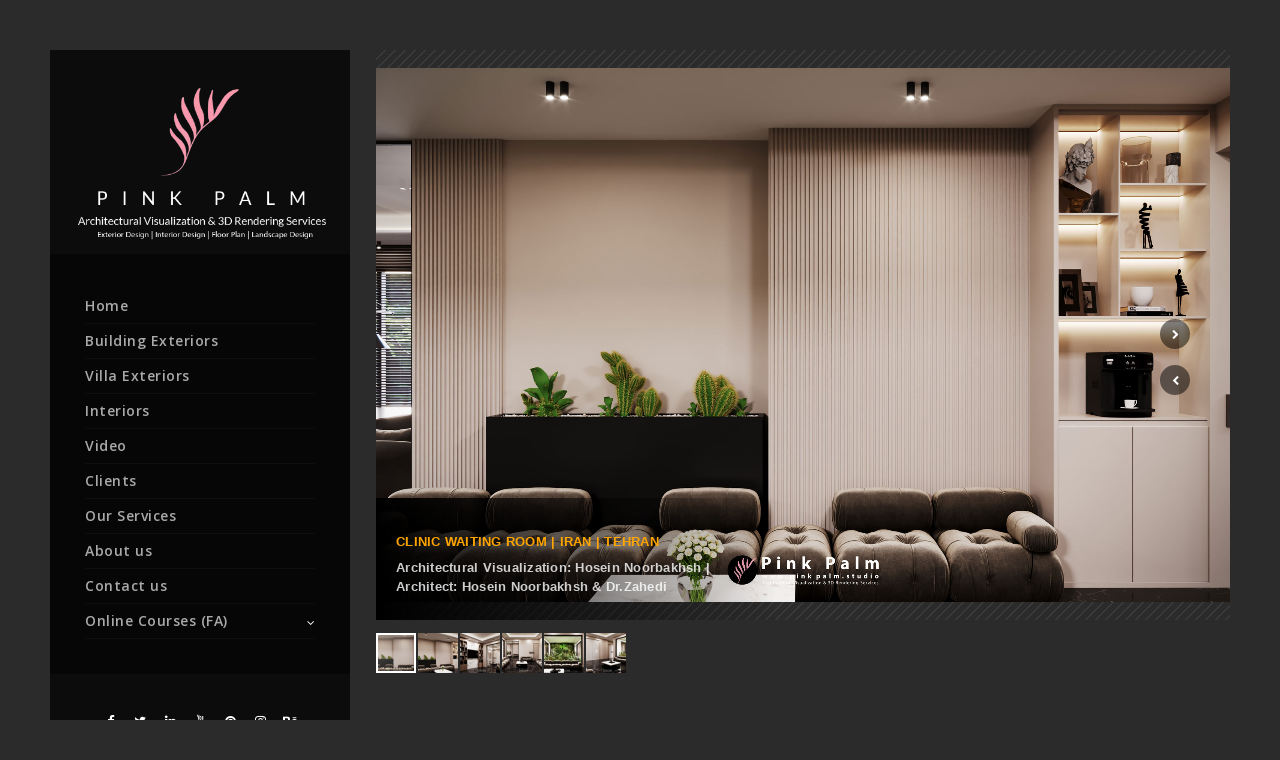

--- FILE ---
content_type: text/html; charset=UTF-8
request_url: https://pinkpalm.studio/fullscreen/3d-interior-rendering-pinkpalmstudio-107/
body_size: 9499
content:
<!doctype html>
<html lang="en-US">
<head>
	<meta http-equiv="Content-Type" content="text/html; charset=UTF-8" />
	<meta name="viewport" content="width=device-width, initial-scale=1, maximum-scale=1" />
	<link rel="profile" href="https://gmpg.org/xfn/11" />
	<link rel="pingback" href="https://pinkpalm.studio/xmlrpc.php" />
	<meta name='robots' content='noindex, follow' />

	<!-- This site is optimized with the Yoast SEO plugin v20.12 - https://yoast.com/wordpress/plugins/seo/ -->
	<title>IN-PinkPalmStudio-107 - Pink Palm Studio</title>
	<meta name="description" content="Pink Palm Studio IN-PinkPalmStudio-107 - Architectural Visualization and 3D Rendering Services - Architectural animation" />
	<meta property="og:locale" content="en_US" />
	<meta property="og:type" content="article" />
	<meta property="og:title" content="IN-PinkPalmStudio-107 - Pink Palm Studio" />
	<meta property="og:description" content="Pink Palm Studio IN-PinkPalmStudio-107 - Architectural Visualization and 3D Rendering Services - Architectural animation" />
	<meta property="og:url" content="https://pinkpalm.studio/fullscreen/3d-interior-rendering-pinkpalmstudio-107/" />
	<meta property="og:site_name" content="Pink Palm Studio" />
	<meta property="article:publisher" content="https://www.facebook.com/pinkpalmdotstudio" />
	<meta property="article:modified_time" content="2025-08-12T17:24:25+00:00" />
	<meta name="twitter:card" content="summary_large_image" />
	<meta name="twitter:site" content="@pinkpalmstudio" />
	<script type="application/ld+json" class="yoast-schema-graph">{"@context":"https://schema.org","@graph":[{"@type":"WebPage","@id":"https://pinkpalm.studio/fullscreen/3d-interior-rendering-pinkpalmstudio-107/","url":"https://pinkpalm.studio/fullscreen/3d-interior-rendering-pinkpalmstudio-107/","name":"IN-PinkPalmStudio-107 - Pink Palm Studio","isPartOf":{"@id":"https://pinkpalm.studio/#website"},"datePublished":"2024-07-29T17:34:25+00:00","dateModified":"2025-08-12T17:24:25+00:00","description":"Pink Palm Studio IN-PinkPalmStudio-107 - Architectural Visualization and 3D Rendering Services - Architectural animation","breadcrumb":{"@id":"https://pinkpalm.studio/fullscreen/3d-interior-rendering-pinkpalmstudio-107/#breadcrumb"},"inLanguage":"en-US","potentialAction":[{"@type":"ReadAction","target":["https://pinkpalm.studio/fullscreen/3d-interior-rendering-pinkpalmstudio-107/"]}]},{"@type":"BreadcrumbList","@id":"https://pinkpalm.studio/fullscreen/3d-interior-rendering-pinkpalmstudio-107/#breadcrumb","itemListElement":[{"@type":"ListItem","position":1,"name":"Home","item":"https://pinkpalm.studio/"},{"@type":"ListItem","position":2,"name":"IN-PinkPalmStudio-107"}]},{"@type":"WebSite","@id":"https://pinkpalm.studio/#website","url":"https://pinkpalm.studio/","name":"Pink Palm Studio","description":"Architectural Visualization and 3D Rendering Services","publisher":{"@id":"https://pinkpalm.studio/#organization"},"potentialAction":[{"@type":"SearchAction","target":{"@type":"EntryPoint","urlTemplate":"https://pinkpalm.studio/?s={search_term_string}"},"query-input":"required name=search_term_string"}],"inLanguage":"en-US"},{"@type":"Organization","@id":"https://pinkpalm.studio/#organization","name":"Pink Palm Studio","url":"https://pinkpalm.studio/","logo":{"@type":"ImageObject","inLanguage":"en-US","@id":"https://pinkpalm.studio/#/schema/logo/image/","url":"https://pinkpalm.studio/wp-content/uploads/2021/08/PinkPalmStudio_LOGO.png","contentUrl":"https://pinkpalm.studio/wp-content/uploads/2021/08/PinkPalmStudio_LOGO.png","width":1000,"height":680,"caption":"Pink Palm Studio"},"image":{"@id":"https://pinkpalm.studio/#/schema/logo/image/"},"sameAs":["https://www.facebook.com/pinkpalmdotstudio","https://twitter.com/pinkpalmstudio","https://instagram.com/3d.artist.noorbakhsh","https://www.linkedin.com/in/pinkpalmstudio/","https://www.pinterest.com/pinkpalmstudio/","https://www.youtube.com/channel/UCfZtXu8Q3Q2X6I76iSEEz9Q"]}]}</script>
	<!-- / Yoast SEO plugin. -->


<link rel='dns-prefetch' href='//client.crisp.chat' />
<link rel='dns-prefetch' href='//fonts.googleapis.com' />
<link rel="alternate" type="application/rss+xml" title="Pink Palm Studio &raquo; Feed" href="https://pinkpalm.studio/feed/" />
<link rel="alternate" type="application/rss+xml" title="Pink Palm Studio &raquo; Comments Feed" href="https://pinkpalm.studio/comments/feed/" />
<script type="text/javascript">
window._wpemojiSettings = {"baseUrl":"https:\/\/s.w.org\/images\/core\/emoji\/14.0.0\/72x72\/","ext":".png","svgUrl":"https:\/\/s.w.org\/images\/core\/emoji\/14.0.0\/svg\/","svgExt":".svg","source":{"concatemoji":"https:\/\/pinkpalm.studio\/wp-includes\/js\/wp-emoji-release.min.js?ver=3d1a6d6876dbf7b6d4d22a844cb4a666"}};
/*! This file is auto-generated */
!function(e,a,t){var n,r,o,i=a.createElement("canvas"),p=i.getContext&&i.getContext("2d");function s(e,t){var a=String.fromCharCode,e=(p.clearRect(0,0,i.width,i.height),p.fillText(a.apply(this,e),0,0),i.toDataURL());return p.clearRect(0,0,i.width,i.height),p.fillText(a.apply(this,t),0,0),e===i.toDataURL()}function c(e){var t=a.createElement("script");t.src=e,t.defer=t.type="text/javascript",a.getElementsByTagName("head")[0].appendChild(t)}for(o=Array("flag","emoji"),t.supports={everything:!0,everythingExceptFlag:!0},r=0;r<o.length;r++)t.supports[o[r]]=function(e){if(p&&p.fillText)switch(p.textBaseline="top",p.font="600 32px Arial",e){case"flag":return s([127987,65039,8205,9895,65039],[127987,65039,8203,9895,65039])?!1:!s([55356,56826,55356,56819],[55356,56826,8203,55356,56819])&&!s([55356,57332,56128,56423,56128,56418,56128,56421,56128,56430,56128,56423,56128,56447],[55356,57332,8203,56128,56423,8203,56128,56418,8203,56128,56421,8203,56128,56430,8203,56128,56423,8203,56128,56447]);case"emoji":return!s([129777,127995,8205,129778,127999],[129777,127995,8203,129778,127999])}return!1}(o[r]),t.supports.everything=t.supports.everything&&t.supports[o[r]],"flag"!==o[r]&&(t.supports.everythingExceptFlag=t.supports.everythingExceptFlag&&t.supports[o[r]]);t.supports.everythingExceptFlag=t.supports.everythingExceptFlag&&!t.supports.flag,t.DOMReady=!1,t.readyCallback=function(){t.DOMReady=!0},t.supports.everything||(n=function(){t.readyCallback()},a.addEventListener?(a.addEventListener("DOMContentLoaded",n,!1),e.addEventListener("load",n,!1)):(e.attachEvent("onload",n),a.attachEvent("onreadystatechange",function(){"complete"===a.readyState&&t.readyCallback()})),(e=t.source||{}).concatemoji?c(e.concatemoji):e.wpemoji&&e.twemoji&&(c(e.twemoji),c(e.wpemoji)))}(window,document,window._wpemojiSettings);
</script>
<style type="text/css">
img.wp-smiley,
img.emoji {
	display: inline !important;
	border: none !important;
	box-shadow: none !important;
	height: 1em !important;
	width: 1em !important;
	margin: 0 0.07em !important;
	vertical-align: -0.1em !important;
	background: none !important;
	padding: 0 !important;
}
</style>
	<link rel='stylesheet' id='wp-block-library-css' href='https://pinkpalm.studio/wp-includes/css/dist/block-library/style.min.css?ver=3d1a6d6876dbf7b6d4d22a844cb4a666' type='text/css' media='all' />
<link rel='stylesheet' id='classic-theme-styles-css' href='https://pinkpalm.studio/wp-includes/css/classic-themes.min.css?ver=1' type='text/css' media='all' />
<style id='global-styles-inline-css' type='text/css'>
body{--wp--preset--color--black: #000000;--wp--preset--color--cyan-bluish-gray: #abb8c3;--wp--preset--color--white: #ffffff;--wp--preset--color--pale-pink: #f78da7;--wp--preset--color--vivid-red: #cf2e2e;--wp--preset--color--luminous-vivid-orange: #ff6900;--wp--preset--color--luminous-vivid-amber: #fcb900;--wp--preset--color--light-green-cyan: #7bdcb5;--wp--preset--color--vivid-green-cyan: #00d084;--wp--preset--color--pale-cyan-blue: #8ed1fc;--wp--preset--color--vivid-cyan-blue: #0693e3;--wp--preset--color--vivid-purple: #9b51e0;--wp--preset--gradient--vivid-cyan-blue-to-vivid-purple: linear-gradient(135deg,rgba(6,147,227,1) 0%,rgb(155,81,224) 100%);--wp--preset--gradient--light-green-cyan-to-vivid-green-cyan: linear-gradient(135deg,rgb(122,220,180) 0%,rgb(0,208,130) 100%);--wp--preset--gradient--luminous-vivid-amber-to-luminous-vivid-orange: linear-gradient(135deg,rgba(252,185,0,1) 0%,rgba(255,105,0,1) 100%);--wp--preset--gradient--luminous-vivid-orange-to-vivid-red: linear-gradient(135deg,rgba(255,105,0,1) 0%,rgb(207,46,46) 100%);--wp--preset--gradient--very-light-gray-to-cyan-bluish-gray: linear-gradient(135deg,rgb(238,238,238) 0%,rgb(169,184,195) 100%);--wp--preset--gradient--cool-to-warm-spectrum: linear-gradient(135deg,rgb(74,234,220) 0%,rgb(151,120,209) 20%,rgb(207,42,186) 40%,rgb(238,44,130) 60%,rgb(251,105,98) 80%,rgb(254,248,76) 100%);--wp--preset--gradient--blush-light-purple: linear-gradient(135deg,rgb(255,206,236) 0%,rgb(152,150,240) 100%);--wp--preset--gradient--blush-bordeaux: linear-gradient(135deg,rgb(254,205,165) 0%,rgb(254,45,45) 50%,rgb(107,0,62) 100%);--wp--preset--gradient--luminous-dusk: linear-gradient(135deg,rgb(255,203,112) 0%,rgb(199,81,192) 50%,rgb(65,88,208) 100%);--wp--preset--gradient--pale-ocean: linear-gradient(135deg,rgb(255,245,203) 0%,rgb(182,227,212) 50%,rgb(51,167,181) 100%);--wp--preset--gradient--electric-grass: linear-gradient(135deg,rgb(202,248,128) 0%,rgb(113,206,126) 100%);--wp--preset--gradient--midnight: linear-gradient(135deg,rgb(2,3,129) 0%,rgb(40,116,252) 100%);--wp--preset--duotone--dark-grayscale: url('#wp-duotone-dark-grayscale');--wp--preset--duotone--grayscale: url('#wp-duotone-grayscale');--wp--preset--duotone--purple-yellow: url('#wp-duotone-purple-yellow');--wp--preset--duotone--blue-red: url('#wp-duotone-blue-red');--wp--preset--duotone--midnight: url('#wp-duotone-midnight');--wp--preset--duotone--magenta-yellow: url('#wp-duotone-magenta-yellow');--wp--preset--duotone--purple-green: url('#wp-duotone-purple-green');--wp--preset--duotone--blue-orange: url('#wp-duotone-blue-orange');--wp--preset--font-size--small: 13px;--wp--preset--font-size--medium: 20px;--wp--preset--font-size--large: 36px;--wp--preset--font-size--x-large: 42px;--wp--preset--spacing--20: 0.44rem;--wp--preset--spacing--30: 0.67rem;--wp--preset--spacing--40: 1rem;--wp--preset--spacing--50: 1.5rem;--wp--preset--spacing--60: 2.25rem;--wp--preset--spacing--70: 3.38rem;--wp--preset--spacing--80: 5.06rem;}:where(.is-layout-flex){gap: 0.5em;}body .is-layout-flow > .alignleft{float: left;margin-inline-start: 0;margin-inline-end: 2em;}body .is-layout-flow > .alignright{float: right;margin-inline-start: 2em;margin-inline-end: 0;}body .is-layout-flow > .aligncenter{margin-left: auto !important;margin-right: auto !important;}body .is-layout-constrained > .alignleft{float: left;margin-inline-start: 0;margin-inline-end: 2em;}body .is-layout-constrained > .alignright{float: right;margin-inline-start: 2em;margin-inline-end: 0;}body .is-layout-constrained > .aligncenter{margin-left: auto !important;margin-right: auto !important;}body .is-layout-constrained > :where(:not(.alignleft):not(.alignright):not(.alignfull)){max-width: var(--wp--style--global--content-size);margin-left: auto !important;margin-right: auto !important;}body .is-layout-constrained > .alignwide{max-width: var(--wp--style--global--wide-size);}body .is-layout-flex{display: flex;}body .is-layout-flex{flex-wrap: wrap;align-items: center;}body .is-layout-flex > *{margin: 0;}:where(.wp-block-columns.is-layout-flex){gap: 2em;}.has-black-color{color: var(--wp--preset--color--black) !important;}.has-cyan-bluish-gray-color{color: var(--wp--preset--color--cyan-bluish-gray) !important;}.has-white-color{color: var(--wp--preset--color--white) !important;}.has-pale-pink-color{color: var(--wp--preset--color--pale-pink) !important;}.has-vivid-red-color{color: var(--wp--preset--color--vivid-red) !important;}.has-luminous-vivid-orange-color{color: var(--wp--preset--color--luminous-vivid-orange) !important;}.has-luminous-vivid-amber-color{color: var(--wp--preset--color--luminous-vivid-amber) !important;}.has-light-green-cyan-color{color: var(--wp--preset--color--light-green-cyan) !important;}.has-vivid-green-cyan-color{color: var(--wp--preset--color--vivid-green-cyan) !important;}.has-pale-cyan-blue-color{color: var(--wp--preset--color--pale-cyan-blue) !important;}.has-vivid-cyan-blue-color{color: var(--wp--preset--color--vivid-cyan-blue) !important;}.has-vivid-purple-color{color: var(--wp--preset--color--vivid-purple) !important;}.has-black-background-color{background-color: var(--wp--preset--color--black) !important;}.has-cyan-bluish-gray-background-color{background-color: var(--wp--preset--color--cyan-bluish-gray) !important;}.has-white-background-color{background-color: var(--wp--preset--color--white) !important;}.has-pale-pink-background-color{background-color: var(--wp--preset--color--pale-pink) !important;}.has-vivid-red-background-color{background-color: var(--wp--preset--color--vivid-red) !important;}.has-luminous-vivid-orange-background-color{background-color: var(--wp--preset--color--luminous-vivid-orange) !important;}.has-luminous-vivid-amber-background-color{background-color: var(--wp--preset--color--luminous-vivid-amber) !important;}.has-light-green-cyan-background-color{background-color: var(--wp--preset--color--light-green-cyan) !important;}.has-vivid-green-cyan-background-color{background-color: var(--wp--preset--color--vivid-green-cyan) !important;}.has-pale-cyan-blue-background-color{background-color: var(--wp--preset--color--pale-cyan-blue) !important;}.has-vivid-cyan-blue-background-color{background-color: var(--wp--preset--color--vivid-cyan-blue) !important;}.has-vivid-purple-background-color{background-color: var(--wp--preset--color--vivid-purple) !important;}.has-black-border-color{border-color: var(--wp--preset--color--black) !important;}.has-cyan-bluish-gray-border-color{border-color: var(--wp--preset--color--cyan-bluish-gray) !important;}.has-white-border-color{border-color: var(--wp--preset--color--white) !important;}.has-pale-pink-border-color{border-color: var(--wp--preset--color--pale-pink) !important;}.has-vivid-red-border-color{border-color: var(--wp--preset--color--vivid-red) !important;}.has-luminous-vivid-orange-border-color{border-color: var(--wp--preset--color--luminous-vivid-orange) !important;}.has-luminous-vivid-amber-border-color{border-color: var(--wp--preset--color--luminous-vivid-amber) !important;}.has-light-green-cyan-border-color{border-color: var(--wp--preset--color--light-green-cyan) !important;}.has-vivid-green-cyan-border-color{border-color: var(--wp--preset--color--vivid-green-cyan) !important;}.has-pale-cyan-blue-border-color{border-color: var(--wp--preset--color--pale-cyan-blue) !important;}.has-vivid-cyan-blue-border-color{border-color: var(--wp--preset--color--vivid-cyan-blue) !important;}.has-vivid-purple-border-color{border-color: var(--wp--preset--color--vivid-purple) !important;}.has-vivid-cyan-blue-to-vivid-purple-gradient-background{background: var(--wp--preset--gradient--vivid-cyan-blue-to-vivid-purple) !important;}.has-light-green-cyan-to-vivid-green-cyan-gradient-background{background: var(--wp--preset--gradient--light-green-cyan-to-vivid-green-cyan) !important;}.has-luminous-vivid-amber-to-luminous-vivid-orange-gradient-background{background: var(--wp--preset--gradient--luminous-vivid-amber-to-luminous-vivid-orange) !important;}.has-luminous-vivid-orange-to-vivid-red-gradient-background{background: var(--wp--preset--gradient--luminous-vivid-orange-to-vivid-red) !important;}.has-very-light-gray-to-cyan-bluish-gray-gradient-background{background: var(--wp--preset--gradient--very-light-gray-to-cyan-bluish-gray) !important;}.has-cool-to-warm-spectrum-gradient-background{background: var(--wp--preset--gradient--cool-to-warm-spectrum) !important;}.has-blush-light-purple-gradient-background{background: var(--wp--preset--gradient--blush-light-purple) !important;}.has-blush-bordeaux-gradient-background{background: var(--wp--preset--gradient--blush-bordeaux) !important;}.has-luminous-dusk-gradient-background{background: var(--wp--preset--gradient--luminous-dusk) !important;}.has-pale-ocean-gradient-background{background: var(--wp--preset--gradient--pale-ocean) !important;}.has-electric-grass-gradient-background{background: var(--wp--preset--gradient--electric-grass) !important;}.has-midnight-gradient-background{background: var(--wp--preset--gradient--midnight) !important;}.has-small-font-size{font-size: var(--wp--preset--font-size--small) !important;}.has-medium-font-size{font-size: var(--wp--preset--font-size--medium) !important;}.has-large-font-size{font-size: var(--wp--preset--font-size--large) !important;}.has-x-large-font-size{font-size: var(--wp--preset--font-size--x-large) !important;}
.wp-block-navigation a:where(:not(.wp-element-button)){color: inherit;}
:where(.wp-block-columns.is-layout-flex){gap: 2em;}
.wp-block-pullquote{font-size: 1.5em;line-height: 1.6;}
</style>
<link rel='stylesheet' id='allow-webp-image-css' href='https://pinkpalm.studio/wp-content/plugins/allow-webp-image/public/css/allow-webp-image-public.css?ver=1.0.1' type='text/css' media='all' />
<link rel='stylesheet' id='contact-form-7-css' href='https://pinkpalm.studio/wp-content/plugins/contact-form-7/includes/css/styles.css?ver=5.7.5.1' type='text/css' media='all' />
<link rel='stylesheet' id='twenty20-css' href='https://pinkpalm.studio/wp-content/plugins/twenty20/assets/css/twenty20.css?ver=2.0.4' type='text/css' media='all' />
<link rel='stylesheet' id='kreativa-MainStyle-css' href='https://pinkpalm.studio/wp-content/themes/kreativa/style.css?ver=screen' type='text/css' media='all' />
<link rel='stylesheet' id='owlcarousel-css' href='https://pinkpalm.studio/wp-content/themes/kreativa/css/owlcarousel/owl.carousel.css?ver=3d1a6d6876dbf7b6d4d22a844cb4a666' type='text/css' media='screen' />
<link rel='stylesheet' id='jquery-lightgallery-css' href='https://pinkpalm.studio/wp-content/themes/kreativa/js/lightbox/css/lightgallery.css?ver=3d1a6d6876dbf7b6d4d22a844cb4a666' type='text/css' media='screen' />
<link rel='stylesheet' id='jquery-lightgallery-transitions-css' href='https://pinkpalm.studio/wp-content/themes/kreativa/js/lightbox/css/lg-transitions.min.css?ver=3d1a6d6876dbf7b6d4d22a844cb4a666' type='text/css' media='screen' />
<link rel='stylesheet' id='kreativa-Dark-css' href='https://pinkpalm.studio/wp-content/themes/kreativa/style-dark.css?ver=screen' type='text/css' media='all' />
<link rel='stylesheet' id='kreativa-Animations-css' href='https://pinkpalm.studio/wp-content/themes/kreativa/css/animations.css?ver=3d1a6d6876dbf7b6d4d22a844cb4a666' type='text/css' media='screen' />
<link rel='stylesheet' id='font-awesome-css' href='https://pinkpalm.studio/wp-content/themes/kreativa/css/fonts/font-awesome/css/font-awesome.min.css?ver=3d1a6d6876dbf7b6d4d22a844cb4a666' type='text/css' media='screen' />
<link rel='stylesheet' id='ion-icons-css' href='https://pinkpalm.studio/wp-content/themes/kreativa/css/fonts/ionicons/css/ionicons.min.css?ver=3d1a6d6876dbf7b6d4d22a844cb4a666' type='text/css' media='screen' />
<link rel='stylesheet' id='et-fonts-css' href='https://pinkpalm.studio/wp-content/themes/kreativa/css/fonts/et-fonts/et-fonts.css?ver=3d1a6d6876dbf7b6d4d22a844cb4a666' type='text/css' media='screen' />
<link rel='stylesheet' id='feather-webfonts-css' href='https://pinkpalm.studio/wp-content/themes/kreativa/css/fonts/feather-webfont/feather.css?ver=3d1a6d6876dbf7b6d4d22a844cb4a666' type='text/css' media='screen' />
<link rel='stylesheet' id='fontello-css' href='https://pinkpalm.studio/wp-content/themes/kreativa/css/fonts/fontello/css/fontello.css?ver=3d1a6d6876dbf7b6d4d22a844cb4a666' type='text/css' media='screen' />
<link rel='stylesheet' id='simple-line-icons-css' href='https://pinkpalm.studio/wp-content/themes/kreativa/css/fonts/simple-line-icons/simple-line-icons.css?ver=3d1a6d6876dbf7b6d4d22a844cb4a666' type='text/css' media='screen' />
<link rel='stylesheet' id='jquery-jplayer-css' href='https://pinkpalm.studio/wp-content/themes/kreativa/css/html5player/jplayer.dark.css?ver=3d1a6d6876dbf7b6d4d22a844cb4a666' type='text/css' media='screen' />
<link rel='stylesheet' id='kreativa-fonts-css' href='//fonts.googleapis.com/css?family=Open+Sans%3A300%2C300i%2C400%2C400i%2C600%2C600i%2C700%2C700i%2C800%2C800i%7CNunito%3A200%2C200i%2C300%2C300i%2C400%2C400i%2C600%2C600i%2C700%2C700i%2C800%2C800i%2C900%2C900i%7CPT+Mono&#038;ver=1.0.0' type='text/css' media='all' />
<link rel='stylesheet' id='jquery-fotorama-css' href='https://pinkpalm.studio/wp-content/themes/kreativa/js/fotorama/fotorama.css?ver=3d1a6d6876dbf7b6d4d22a844cb4a666' type='text/css' media='screen' />
<link rel='stylesheet' id='kreativa-ResponsiveCSS-css' href='https://pinkpalm.studio/wp-content/themes/kreativa/css/responsive.css?ver=3d1a6d6876dbf7b6d4d22a844cb4a666' type='text/css' media='screen' />
<style id='kreativa-ResponsiveCSS-inline-css' type='text/css'>
.menu-is-horizontal .logo img { height: 53px; }.menu-is-horizontal .logo img { top: 24px; }.menu-is-horizontal .logo img { margin-left: 60px; }.menu-is-horizontal .logo img { margin-right: 50px; }.vertical-logoimage { width: 300px; }#copyright a,.footer-section a,.footer-section .sidebar-widget a{color:#2d2d2d;}#copyright a:hover,.footer-section a:hover,.footer-section .sidebar-widget a:hover{color:#000000;}
.slideshow_title, .static_slideshow_title, .coverphoto-text-container .slideshow_title, .coverphoto-text-container .static_slideshow_title { font-family: ; }
</style>
<script type='text/javascript' id='jquery-core-js-extra'>
/* <![CDATA[ */
var kreativa_vars = {"mtheme_uri":"https:\/\/pinkpalm.studio\/wp-content\/themes\/kreativa","lightbox_transition":"lg-slide"};
/* ]]> */
</script>
<script type='text/javascript' src='https://pinkpalm.studio/wp-includes/js/jquery/jquery.min.js?ver=3.6.1' id='jquery-core-js'></script>
<script type='text/javascript' src='https://pinkpalm.studio/wp-includes/js/jquery/jquery-migrate.min.js?ver=3.3.2' id='jquery-migrate-js'></script>
<script type='text/javascript' src='https://pinkpalm.studio/wp-content/plugins/allow-webp-image/public/js/allow-webp-image-public.js?ver=1.0.1' id='allow-webp-image-js'></script>
<script type='text/javascript' src='https://pinkpalm.studio/wp-content/plugins/revslider/public/assets/js/rbtools.min.js?ver=6.5.6' async id='tp-tools-js'></script>
<script type='text/javascript' src='https://pinkpalm.studio/wp-content/plugins/revslider/public/assets/js/rs6.min.js?ver=6.5.6' async id='revmin-js'></script>
<link rel="https://api.w.org/" href="https://pinkpalm.studio/wp-json/" /><link rel="EditURI" type="application/rsd+xml" title="RSD" href="https://pinkpalm.studio/xmlrpc.php?rsd" />
<link rel="alternate" type="application/json+oembed" href="https://pinkpalm.studio/wp-json/oembed/1.0/embed?url=https%3A%2F%2Fpinkpalm.studio%2Ffullscreen%2F3d-interior-rendering-pinkpalmstudio-107%2F" />
<link rel="alternate" type="text/xml+oembed" href="https://pinkpalm.studio/wp-json/oembed/1.0/embed?url=https%3A%2F%2Fpinkpalm.studio%2Ffullscreen%2F3d-interior-rendering-pinkpalmstudio-107%2F&#038;format=xml" />
<!-- Global site tag (gtag.js) - Google Analytics -->
<script async src="https://www.googletagmanager.com/gtag/js?id=G-RH76MJ1T30"></script>
<script>
  window.dataLayer = window.dataLayer || [];
  function gtag(){dataLayer.push(arguments);}
  gtag('js', new Date());

  gtag('config', 'G-RH76MJ1T30');
</script>		<script type="text/javascript">
				(function(c,l,a,r,i,t,y){
					c[a]=c[a]||function(){(c[a].q=c[a].q||[]).push(arguments)};t=l.createElement(r);t.async=1;
					t.src="https://www.clarity.ms/tag/"+i+"?ref=wordpress";y=l.getElementsByTagName(r)[0];y.parentNode.insertBefore(t,y);
				})(window, document, "clarity", "script", "hyramte7r5");
		</script>
		<meta name="generator" content="Powered by Slider Revolution 6.5.6 - responsive, Mobile-Friendly Slider Plugin for WordPress with comfortable drag and drop interface." />
<link rel="icon" href="https://pinkpalm.studio/wp-content/uploads/2021/08/cropped-PinkPalmStudio_Favicon-2-1-32x32.png" sizes="32x32" />
<link rel="icon" href="https://pinkpalm.studio/wp-content/uploads/2021/08/cropped-PinkPalmStudio_Favicon-2-1-192x192.png" sizes="192x192" />
<link rel="apple-touch-icon" href="https://pinkpalm.studio/wp-content/uploads/2021/08/cropped-PinkPalmStudio_Favicon-2-1-180x180.png" />
<meta name="msapplication-TileImage" content="https://pinkpalm.studio/wp-content/uploads/2021/08/cropped-PinkPalmStudio_Favicon-2-1-270x270.png" />
<script type="text/javascript">function setREVStartSize(e){
			//window.requestAnimationFrame(function() {				 
				window.RSIW = window.RSIW===undefined ? window.innerWidth : window.RSIW;	
				window.RSIH = window.RSIH===undefined ? window.innerHeight : window.RSIH;	
				try {								
					var pw = document.getElementById(e.c).parentNode.offsetWidth,
						newh;
					pw = pw===0 || isNaN(pw) ? window.RSIW : pw;
					e.tabw = e.tabw===undefined ? 0 : parseInt(e.tabw);
					e.thumbw = e.thumbw===undefined ? 0 : parseInt(e.thumbw);
					e.tabh = e.tabh===undefined ? 0 : parseInt(e.tabh);
					e.thumbh = e.thumbh===undefined ? 0 : parseInt(e.thumbh);
					e.tabhide = e.tabhide===undefined ? 0 : parseInt(e.tabhide);
					e.thumbhide = e.thumbhide===undefined ? 0 : parseInt(e.thumbhide);
					e.mh = e.mh===undefined || e.mh=="" || e.mh==="auto" ? 0 : parseInt(e.mh,0);		
					if(e.layout==="fullscreen" || e.l==="fullscreen") 						
						newh = Math.max(e.mh,window.RSIH);					
					else{					
						e.gw = Array.isArray(e.gw) ? e.gw : [e.gw];
						for (var i in e.rl) if (e.gw[i]===undefined || e.gw[i]===0) e.gw[i] = e.gw[i-1];					
						e.gh = e.el===undefined || e.el==="" || (Array.isArray(e.el) && e.el.length==0)? e.gh : e.el;
						e.gh = Array.isArray(e.gh) ? e.gh : [e.gh];
						for (var i in e.rl) if (e.gh[i]===undefined || e.gh[i]===0) e.gh[i] = e.gh[i-1];
											
						var nl = new Array(e.rl.length),
							ix = 0,						
							sl;					
						e.tabw = e.tabhide>=pw ? 0 : e.tabw;
						e.thumbw = e.thumbhide>=pw ? 0 : e.thumbw;
						e.tabh = e.tabhide>=pw ? 0 : e.tabh;
						e.thumbh = e.thumbhide>=pw ? 0 : e.thumbh;					
						for (var i in e.rl) nl[i] = e.rl[i]<window.RSIW ? 0 : e.rl[i];
						sl = nl[0];									
						for (var i in nl) if (sl>nl[i] && nl[i]>0) { sl = nl[i]; ix=i;}															
						var m = pw>(e.gw[ix]+e.tabw+e.thumbw) ? 1 : (pw-(e.tabw+e.thumbw)) / (e.gw[ix]);					
						newh =  (e.gh[ix] * m) + (e.tabh + e.thumbh);
					}
					var el = document.getElementById(e.c);
					if (el!==null && el) el.style.height = newh+"px";					
					el = document.getElementById(e.c+"_wrapper");
					if (el!==null && el) {
						el.style.height = newh+"px";
						el.style.display = "block";
					}
				} catch(e){
					console.log("Failure at Presize of Slider:" + e)
				}					   
			//});
		  };</script>
</head>
<body data-rsssl=1 class="mtheme_featured-template-default single single-mtheme_featured postid-15886 fullscreen-mode-off single-author theme-is-dark menu-is-vertical page-is-fullscreen fotorama-style-contain fullscreen-fotorama fullscreen-ui-switchable page-is-opaque theme-fullwidth body-dashboard-push footer-is-off pagebuilder-not-active sidebar-not-set">
<div class="loading-spinner">
	<div class="loading-right-side">
		<div class="loading-bar"></div>
	</div>
	<div class="loading-left-side">
		<div class="loading-bar"></div>
	</div>
</div><div id="social-modal"><div class="social-modal-outer"><div class="social-modal-inner"><div class="social-modal-text"><span class="social-modal-cross"><i class="ion-ios-close-empty"></i></span></div></div></div></div><div class="responsive-menu-wrap">
	<nav id="mobile-toggle-menu" class="mobile-toggle-menu mobile-toggle-menu-close">
		<span class="mobile-toggle-menu-trigger"><span>Menu</span></span>
	</nav>
	<div class="mobile-menu-toggle">
				<div class="logo-mobile">
						<a href="https://pinkpalm.studio/"><img class="custom-responsive-logo logoimage" src="https://pinkpalm.studio/wp-content/uploads/2021/08/PinkPalmStudio_LOGO.png" alt="logo" /></a>				</div>
	</div>
</div>
<div class="responsive-menu-overlay"></div>
<div class="responsive-mobile-menu">
		<nav>
	<ul id="menu-main-menu" class="mtree"><li id="menu-item-11768" class="menu-item menu-item-type-custom menu-item-object-custom menu-item-home menu-item-11768"><a href="https://pinkpalm.studio">Home</a></li>
<li id="menu-item-16410" class="menu-item menu-item-type-post_type menu-item-object-page menu-item-16410"><a href="https://pinkpalm.studio/building-exteriors/">Building Exteriors</a></li>
<li id="menu-item-16409" class="menu-item menu-item-type-post_type menu-item-object-page menu-item-16409"><a href="https://pinkpalm.studio/villa-exteriors/">Villa Exteriors</a></li>
<li id="menu-item-16597" class="menu-item menu-item-type-post_type menu-item-object-page menu-item-16597"><a href="https://pinkpalm.studio/interiors/">Interiors</a></li>
<li id="menu-item-12374" class="menu-item menu-item-type-post_type menu-item-object-page menu-item-12374"><a href="https://pinkpalm.studio/video/">Video</a></li>
<li id="menu-item-12382" class="menu-item menu-item-type-post_type menu-item-object-page menu-item-12382"><a href="https://pinkpalm.studio/clients/">Clients</a></li>
<li id="menu-item-11974" class="menu-item menu-item-type-post_type menu-item-object-page menu-item-11974"><a href="https://pinkpalm.studio/our-services/">Our Services</a></li>
<li id="menu-item-11838" class="menu-item menu-item-type-post_type menu-item-object-page menu-item-11838"><a href="https://pinkpalm.studio/about-us/">About us</a></li>
<li id="menu-item-11839" class="menu-item menu-item-type-post_type menu-item-object-page menu-item-11839"><a href="https://pinkpalm.studio/contact-us/">Contact us</a></li>
<li id="menu-item-14509" class="menu-item menu-item-type-taxonomy menu-item-object-category menu-item-has-children menu-item-14509"><a href="https://pinkpalm.studio/category/learningpersian/">Online Courses (FA)</a>
<ul class="sub-menu">
	<li id="menu-item-14520" class="menu-item menu-item-type-post_type menu-item-object-page menu-item-14520"><a href="https://pinkpalm.studio/exterior-design-rendering-bootcamp/">Exterior Design &#038; Rendering Bootcamp</a></li>
	<li id="menu-item-14519" class="menu-item menu-item-type-post_type menu-item-object-page menu-item-14519"><a href="https://pinkpalm.studio/interior-design-rendering-bootcamp/">Interior Design &#038; Rendering Bootcamp</a></li>
	<li id="menu-item-14518" class="menu-item menu-item-type-post_type menu-item-object-page menu-item-14518"><a href="https://pinkpalm.studio/design-modeling-3ds-max-bootcamp/">Design &#038; Modeling | 3Ds Max Bootcamp</a></li>
	<li id="menu-item-14517" class="menu-item menu-item-type-post_type menu-item-object-page menu-item-14517"><a href="https://pinkpalm.studio/plan-design-drawing-autocad-bootcamp/">Plan design &#038; drawing | AutoCAD Bootcamp</a></li>
</ul>
</li>
</ul>	</nav>

		<div class="vertical-footer-wrap">
				<div class="fullscreen-footer-social">
			<div class="login-socials-wrap clearfix">
			<aside id="msocial-widget-2" class="widget MSocial_Widget"><div class="social-header-wrap"><ul>				<li class="social-icon">
				<a class="ntips" title="Facebook" href="https://www.facebook.com/pinkpalmdotstudio"  target="_blank">
					<i class="fa fa-facebook"></i>
				</a>
				</li>
								<li class="social-icon">
				<a class="ntips" title="Twitter" href="https://twitter.com/pinkpalmstudio"  target="_blank">
					<i class="fa fa-twitter"></i>
				</a>
				</li>
								<li class="social-icon">
				<a class="ntips" title="LinkedIn" href="https://www.linkedin.com/in/pinkpalmstudio"  target="_blank">
					<i class="fa fa-linkedin"></i>
				</a>
				</li>
								<li class="social-icon">
				<a class="ntips" title="Youtube" href="https://www.youtube.com/channel/UCfZtXu8Q3Q2X6I76iSEEz9Q"  target="_blank">
					<i class="fa fa-youtube"></i>
				</a>
				</li>
								<li class="social-icon">
				<a class="ntips" title="Pinterest" href="https://www.pinterest.com/pinkpalmstudio/"  target="_blank">
					<i class="fa fa-pinterest"></i>
				</a>
				</li>
								<li class="social-icon">
				<a class="ntips" title="Instagram" href="https://instagram.com/3d.artist.noorbakhsh"  target="_blank">
					<i class="fa fa-instagram"></i>
				</a>
				</li>
								<li class="social-icon">
				<a class="ntips" title="Behance" href="https://www.behance.net/pinkpalmstudio"  target="_blank">
					<i class="fa fa-behance"></i>
				</a>
				</li>
								<li class="social-icon">
				<a class="ntips" title="Vimeo" href="https://vimeo.com/pinkpalmstudio"  target="_blank">
					<i class="fa fa-vimeo-square"></i>
				</a>
				</li>
								<li class="social-icon">
				<a class="ntips" title="Telegram" href="https://t.me/pinkpalmstudio"  target="_blank">
					<i class="fa fa-send-o"></i>
				</a>
				</li>
							<li class="contact-text">
			<a href="https://api.whatsapp.com/send?phone=989123336259">			whats app:+98 912 333 62 59			</a>			</li>
			</ul></div></aside>			</div>
		</div>
				<div class="vertical-footer-copyright">All rights reserved <br />  &copy; 2006-2025<br /></div>
	</div>
		<div class="cleafix"></div>
</div><div class="slideshow-control-item mtheme-fullscreen-toggle fullscreen-toggle-off"><i class="feather-icon-plus"></i></div><div class="vertical-menu-outer">
<div class="vertical-menu-wrap">
<div class="vertical-menu clearfix">
	<div class="vertical-logo-wrap">
			<a href="https://pinkpalm.studio/"><img class="vertical-logoimage" src="https://pinkpalm.studio/wp-content/uploads/2024/08/PinkPalmStudio_Logo-New02.png" alt="logo" /></a>	</div>
		<nav>
	<ul id="menu-main-menu-2" class="mtree"><li class="menu-item menu-item-type-custom menu-item-object-custom menu-item-home menu-item-11768"><a href="https://pinkpalm.studio">Home</a></li>
<li class="menu-item menu-item-type-post_type menu-item-object-page menu-item-16410"><a href="https://pinkpalm.studio/building-exteriors/">Building Exteriors</a></li>
<li class="menu-item menu-item-type-post_type menu-item-object-page menu-item-16409"><a href="https://pinkpalm.studio/villa-exteriors/">Villa Exteriors</a></li>
<li class="menu-item menu-item-type-post_type menu-item-object-page menu-item-16597"><a href="https://pinkpalm.studio/interiors/">Interiors</a></li>
<li class="menu-item menu-item-type-post_type menu-item-object-page menu-item-12374"><a href="https://pinkpalm.studio/video/">Video</a></li>
<li class="menu-item menu-item-type-post_type menu-item-object-page menu-item-12382"><a href="https://pinkpalm.studio/clients/">Clients</a></li>
<li class="menu-item menu-item-type-post_type menu-item-object-page menu-item-11974"><a href="https://pinkpalm.studio/our-services/">Our Services</a></li>
<li class="menu-item menu-item-type-post_type menu-item-object-page menu-item-11838"><a href="https://pinkpalm.studio/about-us/">About us</a></li>
<li class="menu-item menu-item-type-post_type menu-item-object-page menu-item-11839"><a href="https://pinkpalm.studio/contact-us/">Contact us</a></li>
<li class="menu-item menu-item-type-taxonomy menu-item-object-category menu-item-has-children menu-item-14509"><a href="https://pinkpalm.studio/category/learningpersian/">Online Courses (FA)</a>
<ul class="sub-menu">
	<li class="menu-item menu-item-type-post_type menu-item-object-page menu-item-14520"><a href="https://pinkpalm.studio/exterior-design-rendering-bootcamp/">Exterior Design &#038; Rendering Bootcamp</a></li>
	<li class="menu-item menu-item-type-post_type menu-item-object-page menu-item-14519"><a href="https://pinkpalm.studio/interior-design-rendering-bootcamp/">Interior Design &#038; Rendering Bootcamp</a></li>
	<li class="menu-item menu-item-type-post_type menu-item-object-page menu-item-14518"><a href="https://pinkpalm.studio/design-modeling-3ds-max-bootcamp/">Design &#038; Modeling | 3Ds Max Bootcamp</a></li>
	<li class="menu-item menu-item-type-post_type menu-item-object-page menu-item-14517"><a href="https://pinkpalm.studio/plan-design-drawing-autocad-bootcamp/">Plan design &#038; drawing | AutoCAD Bootcamp</a></li>
</ul>
</li>
</ul>	</nav>

		<div class="vertical-footer-wrap">
				<div class="fullscreen-footer-social">
			<div class="login-socials-wrap clearfix">
			<aside id="msocial-widget-1" class="widget MSocial_Widget"><div class="social-header-wrap"><ul>				<li class="social-icon">
				<a class="ntips" title="Facebook" href="https://www.facebook.com/pinkpalmdotstudio"  target="_blank">
					<i class="fa fa-facebook"></i>
				</a>
				</li>
								<li class="social-icon">
				<a class="ntips" title="Twitter" href="https://twitter.com/pinkpalmstudio"  target="_blank">
					<i class="fa fa-twitter"></i>
				</a>
				</li>
								<li class="social-icon">
				<a class="ntips" title="LinkedIn" href="https://www.linkedin.com/in/pinkpalmstudio"  target="_blank">
					<i class="fa fa-linkedin"></i>
				</a>
				</li>
								<li class="social-icon">
				<a class="ntips" title="Youtube" href="https://www.youtube.com/channel/UCfZtXu8Q3Q2X6I76iSEEz9Q"  target="_blank">
					<i class="fa fa-youtube"></i>
				</a>
				</li>
								<li class="social-icon">
				<a class="ntips" title="Pinterest" href="https://www.pinterest.com/pinkpalmstudio/"  target="_blank">
					<i class="fa fa-pinterest"></i>
				</a>
				</li>
								<li class="social-icon">
				<a class="ntips" title="Instagram" href="https://instagram.com/3d.artist.noorbakhsh"  target="_blank">
					<i class="fa fa-instagram"></i>
				</a>
				</li>
								<li class="social-icon">
				<a class="ntips" title="Behance" href="https://www.behance.net/pinkpalmstudio"  target="_blank">
					<i class="fa fa-behance"></i>
				</a>
				</li>
								<li class="social-icon">
				<a class="ntips" title="Vimeo" href="https://vimeo.com/pinkpalmstudio"  target="_blank">
					<i class="fa fa-vimeo-square"></i>
				</a>
				</li>
								<li class="social-icon">
				<a class="ntips" title="Telegram" href="https://t.me/pinkpalmstudio"  target="_blank">
					<i class="fa fa-send-o"></i>
				</a>
				</li>
							<li class="contact-text">
			<a href="https://api.whatsapp.com/send?phone=989123336259">			whats app:+98 912 333 62 59			</a>			</li>
			</ul></div></aside>			</div>
		</div>
				<div class="vertical-footer-copyright">All rights reserved <br />  &copy; 2006-2025<br /></div>
	</div>
	<div class="slideshow-control-item mtheme-fullscreen-toggle fullscreen-toggle-off"><i class="feather-icon-plus"></i></div></div>
</div>
</div>
<div class="slideshow-control-item mtheme-fullscreen-toggle fullscreen-toggle-offcamera fullscreen-toggle-off"><i class="feather-icon-plus"></i></div><div id="home" class="container-wrapper container-fullwidth"><ul id="slideshow-data" data-lastslide="5"><li class="slide-0" data-slide="0" data-color="bright" data-src="https://pinkpalm.studio/wp-content/uploads/2024/07/596-IN-PinkPalmStudio.jpg" data-thumbnail="https://pinkpalm.studio/wp-content/uploads/2024/07/596-IN-PinkPalmStudio-150x150.jpg" data-title=""></li><li class="slide-1" data-slide="1" data-color="bright" data-src="https://pinkpalm.studio/wp-content/uploads/2024/07/597-IN-PinkPalmStudio.jpg" data-thumbnail="https://pinkpalm.studio/wp-content/uploads/2024/07/597-IN-PinkPalmStudio-150x150.jpg" data-title="Clinic waiting room"></li><li class="slide-2" data-slide="2" data-color="bright" data-src="https://pinkpalm.studio/wp-content/uploads/2024/07/598-IN-PinkPalmStudio.jpg" data-thumbnail="https://pinkpalm.studio/wp-content/uploads/2024/07/598-IN-PinkPalmStudio-150x150.jpg" data-title=""></li><li class="slide-3" data-slide="3" data-color="bright" data-src="https://pinkpalm.studio/wp-content/uploads/2024/07/599-IN-PinkPalmStudio.jpg" data-thumbnail="https://pinkpalm.studio/wp-content/uploads/2024/07/599-IN-PinkPalmStudio-150x150.jpg" data-title=""></li><li class="slide-4" data-slide="4" data-color="bright" data-src="https://pinkpalm.studio/wp-content/uploads/2024/07/600-IN-PinkPalmStudio.jpg" data-thumbnail="https://pinkpalm.studio/wp-content/uploads/2024/07/600-IN-PinkPalmStudio-150x150.jpg" data-title=""></li><li class="slide-5" data-slide="5" data-color="bright" data-src="https://pinkpalm.studio/wp-content/uploads/2024/07/601-IN-PinkPalmStudio.jpg" data-thumbnail="https://pinkpalm.studio/wp-content/uploads/2024/07/601-IN-PinkPalmStudio-150x150.jpg" data-title=""></li></ul><div id="fotorama-container-wrap">
<div class="mtheme-fotorama"><div class="fotorama"
 data-fit="contain"
 data-nav="thumbs"
 data-shuffle="false"
 data-loop="true"
 data-thumbwidth="40"
 data-thumbheight="40"
 data-keyboard="true"
 data-hash="false"
 data-transition="crossfade"
 data-transition-duration="800"
 data-autoplay="6000"
 data-auto="false"
 ><a data-caption="<h2></h2><p>&lt;p&gt;&lt;strong&gt;&lt;span style=&quot;color: orange;&quot;&gt; CLINIC WAITING ROOM | IRAN | TEHRAN&lt;/span&gt;&lt;/strong&gt;
&lt;p class=&quot;entry-content work-description&quot;&gt;
  Architectural Visualization: Hosein Noorbakhsh | Architect: Hosein Noorbakhsh &amp; Dr.Zahedi
&lt;/p&gt;</p>" href="https://pinkpalm.studio/wp-content/uploads/2024/07/596-IN-PinkPalmStudio.jpg"><img src="https://pinkpalm.studio/wp-content/uploads/2024/07/596-IN-PinkPalmStudio-160x160.jpg" alt="" /></a><a data-caption="<h2>Clinic waiting room</h2><p>&lt;p&gt;&lt;strong&gt;&lt;span style=&quot;color: orange;&quot;&gt; CLINIC WAITING ROOM | IRAN | TEHRAN&lt;/span&gt;&lt;/strong&gt;
&lt;p class=&quot;entry-content work-description&quot;&gt;
  Architectural Visualization: Hosein Noorbakhsh | Architect: Hosein Noorbakhsh &amp; Dr.Zahedi
&lt;/p&gt;</p>" href="https://pinkpalm.studio/wp-content/uploads/2024/07/597-IN-PinkPalmStudio.jpg"><img src="https://pinkpalm.studio/wp-content/uploads/2024/07/597-IN-PinkPalmStudio-160x160.jpg" alt="Clinic waiting room" /></a><a data-caption="<h2></h2><p>&lt;p&gt;&lt;strong&gt;&lt;span style=&quot;color: orange;&quot;&gt; CLINIC WAITING ROOM | IRAN | TEHRAN&lt;/span&gt;&lt;/strong&gt;
&lt;p class=&quot;entry-content work-description&quot;&gt;
  Architectural Visualization: Hosein Noorbakhsh | Architect: Hosein Noorbakhsh &amp; Dr.Zahedi
&lt;/p&gt;</p>" href="https://pinkpalm.studio/wp-content/uploads/2024/07/598-IN-PinkPalmStudio.jpg"><img src="https://pinkpalm.studio/wp-content/uploads/2024/07/598-IN-PinkPalmStudio-160x160.jpg" alt="" /></a><a data-caption="<h2></h2><p>&lt;p&gt;&lt;strong&gt;&lt;span style=&quot;color: orange;&quot;&gt; CLINIC WAITING ROOM | IRAN | TEHRAN&lt;/span&gt;&lt;/strong&gt;
&lt;p class=&quot;entry-content work-description&quot;&gt;
  Architectural Visualization: Hosein Noorbakhsh | Architect: Hosein Noorbakhsh &amp; Dr.Zahedi
&lt;/p&gt;</p>" href="https://pinkpalm.studio/wp-content/uploads/2024/07/599-IN-PinkPalmStudio.jpg"><img src="https://pinkpalm.studio/wp-content/uploads/2024/07/599-IN-PinkPalmStudio-160x160.jpg" alt="" /></a><a data-caption="<h2></h2><p>&lt;p&gt;&lt;strong&gt;&lt;span style=&quot;color: orange;&quot;&gt; CLINIC WAITING ROOM | IRAN | TEHRAN&lt;/span&gt;&lt;/strong&gt;
&lt;p class=&quot;entry-content work-description&quot;&gt;
  Architectural Visualization: Hosein Noorbakhsh | Architect: Hosein Noorbakhsh &amp; Dr.Zahedi
&lt;/p&gt;</p>" href="https://pinkpalm.studio/wp-content/uploads/2024/07/600-IN-PinkPalmStudio.jpg"><img src="https://pinkpalm.studio/wp-content/uploads/2024/07/600-IN-PinkPalmStudio-160x160.jpg" alt="" /></a><a data-caption="<h2></h2><p>&lt;p&gt;&lt;strong&gt;&lt;span style=&quot;color: orange;&quot;&gt; CLINIC WAITING ROOM | IRAN | TEHRAN&lt;/span&gt;&lt;/strong&gt;
&lt;p class=&quot;entry-content work-description&quot;&gt;
  Architectural Visualization: Hosein Noorbakhsh | Architect: Hosein Noorbakhsh &amp; Dr.Zahedi
&lt;/p&gt;</p>" href="https://pinkpalm.studio/wp-content/uploads/2024/07/601-IN-PinkPalmStudio.jpg"><img src="https://pinkpalm.studio/wp-content/uploads/2024/07/601-IN-PinkPalmStudio-160x160.jpg" alt="" /></a></div></div></div>
</div>
<div class="site-back-cover"></div>

		<script type="text/javascript">
			window.RS_MODULES = window.RS_MODULES || {};
			window.RS_MODULES.modules = window.RS_MODULES.modules || {};
			window.RS_MODULES.waiting = window.RS_MODULES.waiting || [];
			window.RS_MODULES.defered = false;
			window.RS_MODULES.moduleWaiting = window.RS_MODULES.moduleWaiting || {};
			window.RS_MODULES.type = 'compiled';
		</script>
		<link rel='stylesheet' id='rs-plugin-settings-css' href='https://pinkpalm.studio/wp-content/plugins/revslider/public/assets/css/rs6.css?ver=6.5.6' type='text/css' media='all' />
<style id='rs-plugin-settings-inline-css' type='text/css'>
#rs-demo-id {}
</style>
<script type='text/javascript' src='https://pinkpalm.studio/wp-content/plugins/contact-form-7/includes/swv/js/index.js?ver=5.7.5.1' id='swv-js'></script>
<script type='text/javascript' id='contact-form-7-js-extra'>
/* <![CDATA[ */
var wpcf7 = {"api":{"root":"https:\/\/pinkpalm.studio\/wp-json\/","namespace":"contact-form-7\/v1"}};
/* ]]> */
</script>
<script type='text/javascript' src='https://pinkpalm.studio/wp-content/plugins/contact-form-7/includes/js/index.js?ver=5.7.5.1' id='contact-form-7-js'></script>
<script type='text/javascript' src='https://pinkpalm.studio/wp-content/plugins/twenty20/assets/js/jquery.event.move.js?ver=2.0.4' id='twenty20-eventmove-js'></script>
<script type='text/javascript' src='https://pinkpalm.studio/wp-content/plugins/twenty20/assets/js/jquery.twenty20.js?ver=2.0.4' id='twenty20-js'></script>
<script type='text/javascript' id='twenty20-js-after'>
    jQuery(function($) {
      // Re-init any uninitialized containers
      function checkUninitialized() {
        $(".twentytwenty-container:not([data-twenty20-init])").each(function() {
          var $container = $(this);
          if($container.find("img").length === 2) {
            $container.trigger("twenty20-init");
          }
        });
      }
      
      // Check periodically for the first few seconds
      var checkInterval = setInterval(checkUninitialized, 500);
      setTimeout(function() {
        clearInterval(checkInterval);
      }, 5000);
    });
  
</script>
<script type='text/javascript' id='crisp-js-before'>
    window.$crisp=[];
    if (!window.CRISP_RUNTIME_CONFIG) {
      window.CRISP_RUNTIME_CONFIG = {}
    }

    if (!window.CRISP_RUNTIME_CONFIG.locale) {
      window.CRISP_RUNTIME_CONFIG.locale = 'en-us'
    }

    CRISP_WEBSITE_ID = '86cb9646-84a8-4f2e-ab70-7843d619c09c';
</script>
<script type='text/javascript'  async src='https://client.crisp.chat/l.js?ver=20260118' id='crisp-js'></script>
<script type='text/javascript' src='https://pinkpalm.studio/wp-content/themes/kreativa/js/velocity.min.js' id='jquery-velocity-js'></script>
<script type='text/javascript' src='https://pinkpalm.studio/wp-content/themes/kreativa/js/menu/verticalmenu.js' id='kreativa-verticalmenu-js'></script>
<script type='text/javascript' src='https://pinkpalm.studio/wp-content/themes/kreativa/js/menu/superfish.js' id='jquery-superfish-js'></script>
<script type='text/javascript' src='https://pinkpalm.studio/wp-content/themes/kreativa/js/jquery.nicescroll.min.js' id='jquery-nicescroll-js'></script>
<script type='text/javascript' src='https://pinkpalm.studio/wp-content/themes/kreativa/js/jquery.easing.min.js' id='jquery-easing-js'></script>
<script type='text/javascript' id='kreativa-portfolioloader-js-extra'>
/* <![CDATA[ */
var ajax_var = {"url":"https:\/\/pinkpalm.studio\/wp-admin\/admin-ajax.php","nonce":"b194daad74"};
/* ]]> */
</script>
<script type='text/javascript' src='https://pinkpalm.studio/wp-content/themes/kreativa/js/page-elements.js' id='kreativa-portfolioloader-js'></script>
<script type='text/javascript' src='https://pinkpalm.studio/wp-content/themes/kreativa/js/jquery.fitvids.js' id='jquery-fitvids-js'></script>
<script type='text/javascript' src='https://pinkpalm.studio/wp-content/themes/kreativa/js/waypoints/waypoints.min.js' id='jquery-waypoints-js'></script>
<script type='text/javascript' src='https://pinkpalm.studio/wp-includes/js/imagesloaded.min.js?ver=4.1.4' id='imagesloaded-js'></script>
<script type='text/javascript' src='https://pinkpalm.studio/wp-includes/js/hoverIntent.min.js?ver=1.10.2' id='hoverIntent-js'></script>
<script type='text/javascript' src='https://pinkpalm.studio/wp-includes/js/jquery/ui/core.min.js?ver=1.13.2' id='jquery-ui-core-js'></script>
<script type='text/javascript' src='https://pinkpalm.studio/wp-includes/js/jquery/ui/tooltip.min.js?ver=1.13.2' id='jquery-ui-tooltip-js'></script>
<script type='text/javascript' src='https://pinkpalm.studio/wp-content/themes/kreativa/js/owlcarousel/owl.carousel.min.js' id='owlcarousel-js'></script>
<script type='text/javascript' src='https://pinkpalm.studio/wp-content/themes/kreativa/js/modernizr.custom.47002.js' id='jquery-modernizr-js'></script>
<script type='text/javascript' src='https://pinkpalm.studio/wp-content/themes/kreativa/js/jquery.gridrotator.js' id='jquery-grid-rotator-js'></script>
<script type='text/javascript' src='https://pinkpalm.studio/wp-content/themes/kreativa/js/classie.js' id='jquery-classie-js'></script>
<script type='text/javascript' src='https://pinkpalm.studio/wp-content/themes/kreativa/js/jarallax/jarallax.js' id='jquery-jarallax-js'></script>
<script type='text/javascript' src='https://pinkpalm.studio/wp-content/themes/kreativa/js/lightbox/js/lightgallery.min.js' id='jquery-lightgallery-js'></script>
<script type='text/javascript' src='https://pinkpalm.studio/wp-content/themes/kreativa/js/lightbox/js/lg-video.min.js' id='jquery-lightgallery-video-js'></script>
<script type='text/javascript' src='https://pinkpalm.studio/wp-content/themes/kreativa/js/lightbox/js/lg-autoplay.min.js' id='jquery-lightgallery-autoplay-js'></script>
<script type='text/javascript' src='https://pinkpalm.studio/wp-content/themes/kreativa/js/lightbox/js/lg-zoom.min.js' id='jquery-lightgallery-zoom-js'></script>
<script type='text/javascript' src='https://pinkpalm.studio/wp-content/themes/kreativa/js/lightbox/js/lg-thumbnail.min.js' id='jquery-lightgallery-thumbnails-js'></script>
<script type='text/javascript' src='https://pinkpalm.studio/wp-content/themes/kreativa/js/lightbox/js/lg-fullscreen.min.js' id='jquery-lightgallery-fullscreen-js'></script>
<script type='text/javascript' src='https://pinkpalm.studio/wp-content/themes/kreativa/js/common.js' id='kreativa-common-js'></script>
<script type='text/javascript' src='https://pinkpalm.studio/wp-content/themes/kreativa/js/html5player/jquery.jplayer.min.js' id='jquery-jplayer-js'></script>
<script type='text/javascript' src='https://pinkpalm.studio/wp-content/themes/kreativa/js/fotorama/fotorama.js' id='jquery-fotorama-js'></script>
<script type='text/javascript' src='https://pinkpalm.studio/wp-content/themes/kreativa/js/tilt.jquery.js' id='jquery-tilt-js'></script>
</body>
</html>